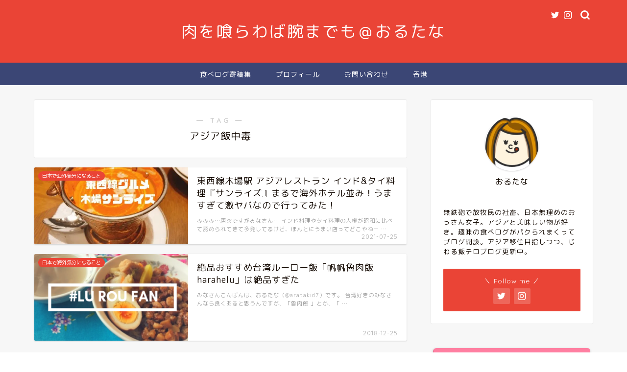

--- FILE ---
content_type: text/html; charset=UTF-8
request_url: https://tomboytrip.co/tag/%E3%82%A2%E3%82%B8%E3%82%A2%E9%A3%AF%E4%B8%AD%E6%AF%92/
body_size: 12865
content:
<!DOCTYPE html>
<html lang="ja">
<head prefix="og: http://ogp.me/ns# fb: http://ogp.me/ns/fb# article: http://ogp.me/ns/article#">
<meta charset="utf-8">
<meta http-equiv="X-UA-Compatible" content="IE=edge">
<meta name="viewport" content="width=device-width, initial-scale=1">
<!-- ここからOGP -->
<meta property="og:type" content="blog">
<meta property="og:title" content="アジア飯中毒タグの記事一覧｜肉を喰らわば腕までも">
<meta property="og:url" content="https://tomboytrip.co/tag/%e3%82%a2%e3%82%b8%e3%82%a2%e9%a3%af%e4%b8%ad%e6%af%92/">
<meta property="og:image" content="https://tomboytrip.co/wp-content/uploads/2018/12/s-niku.jpg">
<meta property="og:site_name" content="肉を喰らわば腕までも">
<meta property="fb:admins" content="">
<meta name="twitter:card" content="summary_large_image">
<meta name="twitter:site" content="@aratakid7">
<!-- ここまでOGP --> 

<link rel="canonical" href="https://tomboytrip.co">
<title>【アジア飯中毒】タグの記事一覧｜肉を喰らわば腕までも</title>
<link rel='dns-prefetch' href='//webfonts.xserver.jp' />
<link rel='dns-prefetch' href='//s0.wp.com' />
<link rel='dns-prefetch' href='//secure.gravatar.com' />
<link rel='dns-prefetch' href='//ajax.googleapis.com' />
<link rel='dns-prefetch' href='//cdnjs.cloudflare.com' />
<link rel='dns-prefetch' href='//use.fontawesome.com' />
<link rel='dns-prefetch' href='//s.w.org' />
<link rel="alternate" type="application/rss+xml" title="肉を喰らわば腕までも &raquo; フィード" href="https://tomboytrip.co/feed/" />
<link rel="alternate" type="application/rss+xml" title="肉を喰らわば腕までも &raquo; コメントフィード" href="https://tomboytrip.co/comments/feed/" />
<link rel="alternate" type="application/rss+xml" title="肉を喰らわば腕までも &raquo; アジア飯中毒 タグのフィード" href="https://tomboytrip.co/tag/%e3%82%a2%e3%82%b8%e3%82%a2%e9%a3%af%e4%b8%ad%e6%af%92/feed/" />
		<script type="text/javascript">
			window._wpemojiSettings = {"baseUrl":"https:\/\/s.w.org\/images\/core\/emoji\/11\/72x72\/","ext":".png","svgUrl":"https:\/\/s.w.org\/images\/core\/emoji\/11\/svg\/","svgExt":".svg","source":{"concatemoji":"https:\/\/tomboytrip.co\/wp-includes\/js\/wp-emoji-release.min.js?ver=4.9.26"}};
			!function(e,a,t){var n,r,o,i=a.createElement("canvas"),p=i.getContext&&i.getContext("2d");function s(e,t){var a=String.fromCharCode;p.clearRect(0,0,i.width,i.height),p.fillText(a.apply(this,e),0,0);e=i.toDataURL();return p.clearRect(0,0,i.width,i.height),p.fillText(a.apply(this,t),0,0),e===i.toDataURL()}function c(e){var t=a.createElement("script");t.src=e,t.defer=t.type="text/javascript",a.getElementsByTagName("head")[0].appendChild(t)}for(o=Array("flag","emoji"),t.supports={everything:!0,everythingExceptFlag:!0},r=0;r<o.length;r++)t.supports[o[r]]=function(e){if(!p||!p.fillText)return!1;switch(p.textBaseline="top",p.font="600 32px Arial",e){case"flag":return s([55356,56826,55356,56819],[55356,56826,8203,55356,56819])?!1:!s([55356,57332,56128,56423,56128,56418,56128,56421,56128,56430,56128,56423,56128,56447],[55356,57332,8203,56128,56423,8203,56128,56418,8203,56128,56421,8203,56128,56430,8203,56128,56423,8203,56128,56447]);case"emoji":return!s([55358,56760,9792,65039],[55358,56760,8203,9792,65039])}return!1}(o[r]),t.supports.everything=t.supports.everything&&t.supports[o[r]],"flag"!==o[r]&&(t.supports.everythingExceptFlag=t.supports.everythingExceptFlag&&t.supports[o[r]]);t.supports.everythingExceptFlag=t.supports.everythingExceptFlag&&!t.supports.flag,t.DOMReady=!1,t.readyCallback=function(){t.DOMReady=!0},t.supports.everything||(n=function(){t.readyCallback()},a.addEventListener?(a.addEventListener("DOMContentLoaded",n,!1),e.addEventListener("load",n,!1)):(e.attachEvent("onload",n),a.attachEvent("onreadystatechange",function(){"complete"===a.readyState&&t.readyCallback()})),(n=t.source||{}).concatemoji?c(n.concatemoji):n.wpemoji&&n.twemoji&&(c(n.twemoji),c(n.wpemoji)))}(window,document,window._wpemojiSettings);
		</script>
		<style type="text/css">
img.wp-smiley,
img.emoji {
	display: inline !important;
	border: none !important;
	box-shadow: none !important;
	height: 1em !important;
	width: 1em !important;
	margin: 0 .07em !important;
	vertical-align: -0.1em !important;
	background: none !important;
	padding: 0 !important;
}
</style>
<link rel='stylesheet' id='aalb_basics_css-css'  href='https://tomboytrip.co/wp-content/plugins/amazon-associates-link-builder/css/aalb_basics.css?ver=1.9.3' type='text/css' media='all' />
<link rel='stylesheet' id='contact-form-7-css'  href='https://tomboytrip.co/wp-content/plugins/contact-form-7/includes/css/styles.css?ver=5.1.7' type='text/css' media='all' />
<link rel='stylesheet' id='yyi_rinker_stylesheet-css'  href='https://tomboytrip.co/wp-content/plugins/yyi-rinker/css/style.css?v=1.1.3&#038;ver=4.9.26' type='text/css' media='all' />
<link rel='stylesheet' id='theme-style-css'  href='https://tomboytrip.co/wp-content/themes/jin/style.css?ver=4.9.26' type='text/css' media='all' />
<link rel='stylesheet' id='fontawesome-style-css'  href='https://use.fontawesome.com/releases/v5.6.3/css/all.css?ver=4.9.26' type='text/css' media='all' />
<link rel='stylesheet' id='swiper-style-css'  href='https://cdnjs.cloudflare.com/ajax/libs/Swiper/4.0.7/css/swiper.min.css?ver=4.9.26' type='text/css' media='all' />
<link rel='stylesheet' id='amazonjs-css'  href='https://tomboytrip.co/wp-content/plugins/amazonjs/css/amazonjs.css?ver=0.10' type='text/css' media='all' />
<link rel='stylesheet' id='jetpack_css-css'  href='https://tomboytrip.co/wp-content/plugins/jetpack/css/jetpack.css?ver=7.1.5' type='text/css' media='all' />
<script type='text/javascript' src='https://ajax.googleapis.com/ajax/libs/jquery/1.12.4/jquery.min.js?ver=4.9.26'></script>
<script type='text/javascript' src='//webfonts.xserver.jp/js/xserver.js?ver=1.1.0'></script>
<script type='text/javascript' src='https://tomboytrip.co/wp-content/plugins/yyi-rinker/js/event-tracking.js?v=1.1.3'></script>
<link rel='https://api.w.org/' href='https://tomboytrip.co/wp-json/' />
<script type="text/javascript" language="javascript">    var vc_pid = "885492858";</script><script type="text/javascript" src="//aml.valuecommerce.com/vcdal.js" async></script><script type="text/javascript" language="javascript">
    var vc_pid = "885492858";
</script><script type="text/javascript" src="//aml.valuecommerce.com/vcdal.js" async></script><style>
div.yyi-rinker-contents.yyi-rinker-design-tate  div.yyi-rinker-box{
    flex-direction: column;
}

div.yyi-rinker-contents.yyi-rinker-design-slim div.yyi-rinker-box .yyi-rinker-links {
    flex-direction: column;
}

div.yyi-rinker-contents.yyi-rinker-design-slim div.yyi-rinker-info {
    width: 100%;
}

div.yyi-rinker-contents.yyi-rinker-design-slim .yyi-rinker-title {
    text-align: center;
}

div.yyi-rinker-contents.yyi-rinker-design-slim .yyi-rinker-links {
    text-align: center;
}
div.yyi-rinker-contents.yyi-rinker-design-slim .yyi-rinker-image {

    margin: auto;
}

div.yyi-rinker-contents.yyi-rinker-design-slim div.yyi-rinker-info ul.yyi-rinker-links li {
	align-self: stretch;
}
div.yyi-rinker-contents.yyi-rinker-design-slim div.yyi-rinker-box div.yyi-rinker-info {
	padding: 0;
}
div.yyi-rinker-contents.yyi-rinker-design-slim div.yyi-rinker-box {
	flex-direction: column;
	padding: 14px 5px 0;
}

.yyi-rinker-design-slim div.yyi-rinker-box div.yyi-rinker-info {
	text-align: center;
}

.yyi-rinker-design-slim div.price-box span.price {
	display: block;
}

div.yyi-rinker-contents.yyi-rinker-design-slim div.yyi-rinker-info div.yyi-rinker-title a{
	font-size:16px;
}

div.yyi-rinker-contents.yyi-rinker-design-slim ul.yyi-rinker-links li.amazonkindlelink:before,  div.yyi-rinker-contents.yyi-rinker-design-slim ul.yyi-rinker-links li.amazonlink:before,  div.yyi-rinker-contents.yyi-rinker-design-slim ul.yyi-rinker-links li.rakutenlink:before,  div.yyi-rinker-contents.yyi-rinker-design-slim ul.yyi-rinker-links li.yahoolink:before {
	font-size:12px;
}

div.yyi-rinker-contents.yyi-rinker-design-slim ul.yyi-rinker-links li a {
	font-size: 13px;
}
.entry-content ul.yyi-rinker-links li {
	padding: 0;
}

				</style>
<link rel='dns-prefetch' href='//v0.wordpress.com'/>
<link rel='dns-prefetch' href='//i0.wp.com'/>
<link rel='dns-prefetch' href='//i1.wp.com'/>
<link rel='dns-prefetch' href='//i2.wp.com'/>
<style type='text/css'>img#wpstats{display:none}</style>	<style type="text/css">
		#wrapper {
			background-color: #f7f7f7;
			background-image: url();
					}

		.related-entry-headline-text span:before,
		#comment-title span:before,
		#reply-title span:before {
			background-color: #ea4436;
			border-color: #ea4436 !important;
		}

		#breadcrumb:after,
		#page-top a {
			background-color: #ea4436;
		}

		footer {
			background-color: #ea4436;
		}

		.footer-inner a,
		#copyright,
		#copyright-center {
			border-color: #fff !important;
			color: #fff !important;
		}

		#footer-widget-area {
			border-color: #fff !important;
		}

		.page-top-footer a {
			color: #ea4436 !important;
		}

		#breadcrumb ul li,
		#breadcrumb ul li a {
			color: #ea4436 !important;
		}

		body,
		a,
		a:link,
		a:visited,
		.my-profile,
		.widgettitle,
		.tabBtn-mag label {
			color: #160c05;
		}

		a:hover {
			color: #53bcb5;
		}

		.widget_nav_menu ul>li>a:before,
		.widget_categories ul>li>a:before,
		.widget_pages ul>li>a:before,
		.widget_recent_entries ul>li>a:before,
		.widget_archive ul>li>a:before,
		.widget_archive form:after,
		.widget_categories form:after,
		.widget_nav_menu ul>li>ul.sub-menu>li>a:before,
		.widget_categories ul>li>.children>li>a:before,
		.widget_pages ul>li>.children>li>a:before,
		.widget_nav_menu ul>li>ul.sub-menu>li>ul.sub-menu li>a:before,
		.widget_categories ul>li>.children>li>.children li>a:before,
		.widget_pages ul>li>.children>li>.children li>a:before {
			color: #ea4436;
		}

		.widget_nav_menu ul .sub-menu .sub-menu li a:before {
			background-color: #160c05 !important;
		}
		.d--labeling-act-border{
			border-color: rgba(22,12,5,0.18);
		}
		.c--labeling-act.d--labeling-act-solid{
			background-color: rgba(22,12,5,0.06);
		}
		.a--labeling-act{
			color: rgba(22,12,5,0.6);
		}
		.a--labeling-small-act span{
			background-color: rgba(22,12,5,0.21);
		}


		footer .footer-widget,
		footer .footer-widget a,
		footer .footer-widget ul li,
		.footer-widget.widget_nav_menu ul>li>a:before,
		.footer-widget.widget_categories ul>li>a:before,
		.footer-widget.widget_recent_entries ul>li>a:before,
		.footer-widget.widget_pages ul>li>a:before,
		.footer-widget.widget_archive ul>li>a:before,
		footer .widget_tag_cloud .tagcloud a:before {
			color: #fff !important;
			border-color: #fff !important;
		}

		footer .footer-widget .widgettitle {
			color: #fff !important;
			border-color: #ea4436 !important;
		}

		footer .widget_nav_menu ul .children .children li a:before,
		footer .widget_categories ul .children .children li a:before,
		footer .widget_nav_menu ul .sub-menu .sub-menu li a:before {
			background-color: #fff !important;
		}

		#drawernav a:hover,
		.post-list-title,
		#prev-next p,
		#toc_container .toc_list li a {
			color: #160c05 !important;
		}

		#header-box {
			background-color: #ea4436;
		}

		@media (min-width: 768px) {

			#header-box .header-box10-bg:before,
			#header-box .header-box11-bg:before {
				border-radius: 2px;
			}
		}

		@media (min-width: 768px) {
			.top-image-meta {
				margin-top: calc(0px - 30px);
			}
		}

		@media (min-width: 1200px) {
			.top-image-meta {
				margin-top: calc(0px);
			}
		}

		.pickup-contents:before {
			background-color: #ea4436 !important;
		}

		.main-image-text {
			color: #540000;
		}

		.main-image-text-sub {
			color: #efe7ba;
		}

		@media (min-width: 481px) {
			#site-info {
				padding-top: 40px !important;
				padding-bottom: 40px !important;
			}
		}

		#site-info span a {
			color: #ffffff !important;
		}

		#headmenu .headsns .line a svg {
			fill: #ffffff !important;
		}

		#headmenu .headsns a,
		#headmenu {
			color: #ffffff !important;
			border-color: #ffffff !important;
		}

		.profile-follow .line-sns a svg {
			fill: #ea4436 !important;
		}

		.profile-follow .line-sns a:hover svg {
			fill: #ea4436 !important;
		}

		.profile-follow a {
			color: #ea4436 !important;
			border-color: #ea4436 !important;
		}

		.profile-follow a:hover,
		#headmenu .headsns a:hover {
			color: #ea4436 !important;
			border-color: #ea4436 !important;
		}

		.search-box:hover {
			color: #ea4436 !important;
			border-color: #ea4436 !important;
		}

		#header #headmenu .headsns .line a:hover svg {
			fill: #ea4436 !important;
		}

		.cps-icon-bar,
		#navtoggle:checked+.sp-menu-open .cps-icon-bar {
			background-color: #ffffff;
		}

		#nav-container {
			background-color: #3b4675;
		}

		.menu-box .menu-item svg {
			fill: #ffffff;
		}

		#drawernav ul.menu-box>li>a,
		#drawernav2 ul.menu-box>li>a,
		#drawernav3 ul.menu-box>li>a,
		#drawernav4 ul.menu-box>li>a,
		#drawernav5 ul.menu-box>li>a,
		#drawernav ul.menu-box>li.menu-item-has-children:after,
		#drawernav2 ul.menu-box>li.menu-item-has-children:after,
		#drawernav3 ul.menu-box>li.menu-item-has-children:after,
		#drawernav4 ul.menu-box>li.menu-item-has-children:after,
		#drawernav5 ul.menu-box>li.menu-item-has-children:after {
			color: #ffffff !important;
		}

		#drawernav ul.menu-box li a,
		#drawernav2 ul.menu-box li a,
		#drawernav3 ul.menu-box li a,
		#drawernav4 ul.menu-box li a,
		#drawernav5 ul.menu-box li a {
			font-size: 14px !important;
		}

		#drawernav3 ul.menu-box>li {
			color: #160c05 !important;
		}

		#drawernav4 .menu-box>.menu-item>a:after,
		#drawernav3 .menu-box>.menu-item>a:after,
		#drawernav .menu-box>.menu-item>a:after {
			background-color: #ffffff !important;
		}

		#drawernav2 .menu-box>.menu-item:hover,
		#drawernav5 .menu-box>.menu-item:hover {
			border-top-color: #ea4436 !important;
		}

		.cps-info-bar a {
			background-color: #ffcd44 !important;
		}

		@media (min-width: 768px) {
			.post-list-mag .post-list-item:not(:nth-child(2n)) {
				margin-right: 2.6%;
			}
		}

		@media (min-width: 768px) {

			#tab-1:checked~.tabBtn-mag li [for="tab-1"]:after,
			#tab-2:checked~.tabBtn-mag li [for="tab-2"]:after,
			#tab-3:checked~.tabBtn-mag li [for="tab-3"]:after,
			#tab-4:checked~.tabBtn-mag li [for="tab-4"]:after {
				border-top-color: #ea4436 !important;
			}

			.tabBtn-mag label {
				border-bottom-color: #ea4436 !important;
			}
		}

		#tab-1:checked~.tabBtn-mag li [for="tab-1"],
		#tab-2:checked~.tabBtn-mag li [for="tab-2"],
		#tab-3:checked~.tabBtn-mag li [for="tab-3"],
		#tab-4:checked~.tabBtn-mag li [for="tab-4"],
		#prev-next a.next:after,
		#prev-next a.prev:after,
		.more-cat-button a:hover span:before {
			background-color: #ea4436 !important;
		}


		.swiper-slide .post-list-cat,
		.post-list-mag .post-list-cat,
		.post-list-mag3col .post-list-cat,
		.post-list-mag-sp1col .post-list-cat,
		.swiper-pagination-bullet-active,
		.pickup-cat,
		.post-list .post-list-cat,
		#breadcrumb .bcHome a:hover span:before,
		.popular-item:nth-child(1) .pop-num,
		.popular-item:nth-child(2) .pop-num,
		.popular-item:nth-child(3) .pop-num {
			background-color: #ea4436 !important;
		}

		.sidebar-btn a,
		.profile-sns-menu {
			background-color: #ea4436 !important;
		}

		.sp-sns-menu a,
		.pickup-contents-box a:hover .pickup-title {
			border-color: #ea4436 !important;
			color: #ea4436 !important;
		}

		.pickup-image:after {
			display: none;
		}

		.pro-line svg {
			fill: #ea4436 !important;
		}

		.cps-post-cat a,
		.meta-cat,
		.popular-cat {
			background-color: #ea4436 !important;
			border-color: #ea4436 !important;
		}

		.tagicon,
		.tag-box a,
		#toc_container .toc_list>li,
		#toc_container .toc_title {
			color: #ea4436 !important;
		}

		.widget_tag_cloud a::before {
			color: #160c05 !important;
		}

		.tag-box a,
		#toc_container:before {
			border-color: #ea4436 !important;
		}

		.cps-post-cat a:hover {
			color: #53bcb5 !important;
		}

		.pagination li:not([class*="current"]) a:hover,
		.widget_tag_cloud a:hover {
			background-color: #ea4436 !important;
		}

		.pagination li:not([class*="current"]) a:hover {
			opacity: 0.5 !important;
		}

		.pagination li.current a {
			background-color: #ea4436 !important;
			border-color: #ea4436 !important;
		}

		.nextpage a:hover span {
			color: #ea4436 !important;
			border-color: #ea4436 !important;
		}

		.cta-content:before {
			background-color: #ffffff !important;
		}

		.cta-text,
		.info-title {
			color: #877179 !important;
		}

		#footer-widget-area.footer_style1 .widgettitle {
			border-color: #ea4436 !important;
		}

		.sidebar_style1 .widgettitle,
		.sidebar_style5 .widgettitle {
			border-color: #ea4436 !important;
		}

		.sidebar_style2 .widgettitle,
		.sidebar_style4 .widgettitle,
		.sidebar_style6 .widgettitle,
		#home-bottom-widget .widgettitle,
		#home-top-widget .widgettitle,
		#post-bottom-widget .widgettitle,
		#post-top-widget .widgettitle {
			background-color: #ea4436 !important;
		}

		#home-bottom-widget .widget_search .search-box input[type="submit"],
		#home-top-widget .widget_search .search-box input[type="submit"],
		#post-bottom-widget .widget_search .search-box input[type="submit"],
		#post-top-widget .widget_search .search-box input[type="submit"] {
			background-color: #ea4436 !important;
		}

		.tn-logo-size {
			font-size: 240% !important;
		}

		@media (min-width: 481px) {
			.tn-logo-size img {
				width: calc(240%*0.5) !important;
			}
		}

		@media (min-width: 768px) {
			.tn-logo-size img {
				width: calc(240%*2.2) !important;
			}
		}

		@media (min-width: 1200px) {
			.tn-logo-size img {
				width: 240% !important;
			}
		}

		.sp-logo-size {
			font-size: 120% !important;
		}

		.sp-logo-size img {
			width: 120% !important;
		}

		.cps-post-main ul>li:before,
		.cps-post-main ol>li:before {
			background-color: #ea4436 !important;
		}

		.profile-card .profile-title {
			background-color: #ea4436 !important;
		}

		.profile-card {
			border-color: #ea4436 !important;
		}

		.cps-post-main a {
			color: ;
		}

		.cps-post-main .marker {
			background: -webkit-linear-gradient(transparent 80%, #c9efef 0%);
			background: linear-gradient(transparent 80%, #c9efef 0%);
		}

		.cps-post-main .marker2 {
			background: -webkit-linear-gradient(transparent 60%, #a9eaf2 0%);
			background: linear-gradient(transparent 60%, #a9eaf2 0%);
		}

		.cps-post-main .jic-sc {
			color: #e9546b;
		}


		.simple-box1 {
			border-color: #68d6cb !important;
		}

		.simple-box2 {
			border-color: #f2bf7d !important;
		}

		.simple-box3 {
			border-color: #68d6cb !important;
		}

		.simple-box4 {
			border-color: #7badd8 !important;
		}

		.simple-box4:before {
			background-color: #7badd8;
		}

		.simple-box5 {
			border-color: #e896c7 !important;
		}

		.simple-box5:before {
			background-color: #e896c7;
		}

		.simple-box6 {
			background-color: #fffdef !important;
		}

		.simple-box7 {
			border-color: #def1f9 !important;
		}

		.simple-box7:before {
			background-color: #def1f9 !important;
		}

		.simple-box8 {
			border-color: #96ddc1 !important;
		}

		.simple-box8:before {
			background-color: #96ddc1 !important;
		}

		.simple-box9:before {
			background-color: #e1c0e8 !important;
		}

		.simple-box9:after {
			border-color: #e1c0e8 #e1c0e8 #fff #fff !important;
		}

		.kaisetsu-box1:before,
		.kaisetsu-box1-title {
			background-color: #ffb49e !important;
		}

		.kaisetsu-box2 {
			border-color: #68d6cb !important;
		}

		.kaisetsu-box2-title {
			background-color: #68d6cb !important;
		}

		.kaisetsu-box4 {
			border-color: #ea91a9 !important;
		}

		.kaisetsu-box4-title {
			background-color: #ea91a9 !important;
		}

		.kaisetsu-box5:before {
			background-color: #57b3ba !important;
		}

		.kaisetsu-box5-title {
			background-color: #57b3ba !important;
		}

		.concept-box1 {
			border-color: #85db8f !important;
		}

		.concept-box1:after {
			background-color: #85db8f !important;
		}

		.concept-box1:before {
			content: "ポイント" !important;
			color: #85db8f !important;
		}

		.concept-box2 {
			border-color: #f7cf6a !important;
		}

		.concept-box2:after {
			background-color: #f7cf6a !important;
		}

		.concept-box2:before {
			content: "注意点" !important;
			color: #f7cf6a !important;
		}

		.concept-box3 {
			border-color: #86cee8 !important;
		}

		.concept-box3:after {
			background-color: #86cee8 !important;
		}

		.concept-box3:before {
			content: "良い例" !important;
			color: #86cee8 !important;
		}

		.concept-box4 {
			border-color: #ed8989 !important;
		}

		.concept-box4:after {
			background-color: #ed8989 !important;
		}

		.concept-box4:before {
			content: "悪い例" !important;
			color: #ed8989 !important;
		}

		.concept-box5 {
			border-color: #9e9e9e !important;
		}

		.concept-box5:after {
			background-color: #9e9e9e !important;
		}

		.concept-box5:before {
			content: "参考" !important;
			color: #9e9e9e !important;
		}

		.concept-box6 {
			border-color: #8eaced !important;
		}

		.concept-box6:after {
			background-color: #8eaced !important;
		}

		.concept-box6:before {
			content: "メモ" !important;
			color: #8eaced !important;
		}

		.innerlink-box1,
		.blog-card {
			border-color: #68d6cb !important;
		}

		.innerlink-box1-title {
			background-color: #68d6cb !important;
			border-color: #68d6cb !important;
		}

		.innerlink-box1:before,
		.blog-card-hl-box {
			background-color: #68d6cb !important;
		}

		.jin-ac-box01-title::after {
			color: #ea4436;
		}

		.color-button01 a,
		.color-button01 a:hover,
		.color-button01:before {
			background-color: #ff7fa1 !important;
		}

		.top-image-btn-color a,
		.top-image-btn-color a:hover,
		.top-image-btn-color:before {
			background-color: #3d001a !important;
		}

		.color-button02 a,
		.color-button02 a:hover,
		.color-button02:before {
			background-color: #68d6cb !important;
		}

		.color-button01-big a,
		.color-button01-big a:hover,
		.color-button01-big:before {
			background-color: #68d6cb !important;
		}

		.color-button01-big a,
		.color-button01-big:before {
			border-radius: 5px !important;
		}

		.color-button01-big a {
			padding-top: 20px !important;
			padding-bottom: 20px !important;
		}

		.color-button02-big a,
		.color-button02-big a:hover,
		.color-button02-big:before {
			background-color: #ffca89 !important;
		}

		.color-button02-big a,
		.color-button02-big:before {
			border-radius: 40px !important;
		}

		.color-button02-big a {
			padding-top: 20px !important;
			padding-bottom: 20px !important;
		}

		.color-button01-big {
			width: 75% !important;
		}

		.color-button02-big {
			width: 75% !important;
		}

		.top-image-btn-color:before,
		.color-button01:before,
		.color-button02:before,
		.color-button01-big:before,
		.color-button02-big:before {
			bottom: -1px;
			left: -1px;
			width: 100%;
			height: 100%;
			border-radius: 6px;
			box-shadow: 0px 1px 5px 0px rgba(0, 0, 0, 0.25);
			-webkit-transition: all .4s;
			transition: all .4s;
		}

		.top-image-btn-color a:hover,
		.color-button01 a:hover,
		.color-button02 a:hover,
		.color-button01-big a:hover,
		.color-button02-big a:hover {
			-webkit-transform: translateY(2px);
			transform: translateY(2px);
			-webkit-filter: brightness(0.95);
			filter: brightness(0.95);
		}

		.top-image-btn-color:hover:before,
		.color-button01:hover:before,
		.color-button02:hover:before,
		.color-button01-big:hover:before,
		.color-button02-big:hover:before {
			-webkit-transform: translateY(2px);
			transform: translateY(2px);
			box-shadow: none !important;
		}

		.h2-style01 h2,
		.h2-style02 h2:before,
		.h2-style03 h2,
		.h2-style04 h2:before,
		.h2-style05 h2,
		.h2-style07 h2:before,
		.h2-style07 h2:after,
		.h3-style03 h3:before,
		.h3-style02 h3:before,
		.h3-style05 h3:before,
		.h3-style07 h3:before,
		.h2-style08 h2:after,
		.h2-style10 h2:before,
		.h2-style10 h2:after,
		.h3-style02 h3:after,
		.h4-style02 h4:before {
			background-color: #ea4436 !important;
		}

		.h3-style01 h3,
		.h3-style04 h3,
		.h3-style05 h3,
		.h3-style06 h3,
		.h4-style01 h4,
		.h2-style02 h2,
		.h2-style08 h2,
		.h2-style08 h2:before,
		.h2-style09 h2,
		.h4-style03 h4 {
			border-color: #ea4436 !important;
		}

		.h2-style05 h2:before {
			border-top-color: #ea4436 !important;
		}

		.h2-style06 h2:before,
		.sidebar_style3 .widgettitle:after {
			background-image: linear-gradient(-45deg,
					transparent 25%,
					#ea4436 25%,
					#ea4436 50%,
					transparent 50%,
					transparent 75%,
					#ea4436 75%,
					#ea4436);
		}

		.jin-h2-icons.h2-style02 h2 .jic:before,
		.jin-h2-icons.h2-style04 h2 .jic:before,
		.jin-h2-icons.h2-style06 h2 .jic:before,
		.jin-h2-icons.h2-style07 h2 .jic:before,
		.jin-h2-icons.h2-style08 h2 .jic:before,
		.jin-h2-icons.h2-style09 h2 .jic:before,
		.jin-h2-icons.h2-style10 h2 .jic:before,
		.jin-h3-icons.h3-style01 h3 .jic:before,
		.jin-h3-icons.h3-style02 h3 .jic:before,
		.jin-h3-icons.h3-style03 h3 .jic:before,
		.jin-h3-icons.h3-style04 h3 .jic:before,
		.jin-h3-icons.h3-style05 h3 .jic:before,
		.jin-h3-icons.h3-style06 h3 .jic:before,
		.jin-h3-icons.h3-style07 h3 .jic:before,
		.jin-h4-icons.h4-style01 h4 .jic:before,
		.jin-h4-icons.h4-style02 h4 .jic:before,
		.jin-h4-icons.h4-style03 h4 .jic:before,
		.jin-h4-icons.h4-style04 h4 .jic:before {
			color: #ea4436;
		}

		@media all and (-ms-high-contrast:none) {

			*::-ms-backdrop,
			.color-button01:before,
			.color-button02:before,
			.color-button01-big:before,
			.color-button02-big:before {
				background-color: #595857 !important;
			}
		}

		.jin-lp-h2 h2,
		.jin-lp-h2 h2 {
			background-color: transparent !important;
			border-color: transparent !important;
			color: #160c05 !important;
		}

		.jincolumn-h3style2 {
			border-color: #ea4436 !important;
		}

		.jinlph2-style1 h2:first-letter {
			color: #ea4436 !important;
		}

		.jinlph2-style2 h2,
		.jinlph2-style3 h2 {
			border-color: #ea4436 !important;
		}

		.jin-photo-title .jin-fusen1-down,
		.jin-photo-title .jin-fusen1-even,
		.jin-photo-title .jin-fusen1-up {
			border-left-color: #ea4436;
		}

		.jin-photo-title .jin-fusen2,
		.jin-photo-title .jin-fusen3 {
			background-color: #ea4436;
		}

		.jin-photo-title .jin-fusen2:before,
		.jin-photo-title .jin-fusen3:before {
			border-top-color: #ea4436;
		}

		.has-huge-font-size {
			font-size: 42px !important;
		}

		.has-large-font-size {
			font-size: 36px !important;
		}

		.has-medium-font-size {
			font-size: 20px !important;
		}

		.has-normal-font-size {
			font-size: 16px !important;
		}

		.has-small-font-size {
			font-size: 13px !important;
		}
	</style>
<style type="text/css">.broken_link, a.broken_link {
	text-decoration: line-through;
}</style><link rel="icon" href="https://i2.wp.com/tomboytrip.co/wp-content/uploads/2018/10/image-2.jpg?fit=32%2C32&#038;ssl=1" sizes="32x32" />
<link rel="icon" href="https://i2.wp.com/tomboytrip.co/wp-content/uploads/2018/10/image-2.jpg?fit=192%2C192&#038;ssl=1" sizes="192x192" />
<link rel="apple-touch-icon-precomposed" href="https://i2.wp.com/tomboytrip.co/wp-content/uploads/2018/10/image-2.jpg?fit=180%2C180&#038;ssl=1" />
<meta name="msapplication-TileImage" content="https://i2.wp.com/tomboytrip.co/wp-content/uploads/2018/10/image-2.jpg?fit=270%2C270&#038;ssl=1" />
			<style type="text/css" id="wp-custom-css">
				.proflink a{
	display:block;
	text-align:center;
	padding:7px 10px;
	background:#ff7fa1;/*カラーは変更*/
	width:50%;
	margin:0 auto;
	margin-top:20px;
	border-radius:20px;
	border:3px double #fff;
	font-size:0.65rem;
	color:#fff;
}
.proflink a:hover{
		opacity:0.75;
}
/*ウィジェットタイトル1文字目の色*/
.widgettitle::first-letter{color:#006400;}			</style>
			
<!--カエレバCSS-->
<link href="https://tomboytrip.co/wp-content/themes/jin/css/kaereba.css" rel="stylesheet" />
<!--アプリーチCSS-->

<!-- Global site tag (gtag.js) - Google Analytics -->
<script async src="https://www.googletagmanager.com/gtag/js?id=UA-129042098-1"></script>
<script>
  window.dataLayer = window.dataLayer || [];
  function gtag(){dataLayer.push(arguments);}
  gtag('js', new Date());

  gtag('config', 'UA-129042098-1');
</script>
</head>
<body class="archive tag tag-89" id="rm-style">
<div id="wrapper">

		
	<div id="scroll-content" class="animate">
	
		<!--ヘッダー-->

					<div id="header-box" class="tn_on header-box animate">
	<div id="header" class="header-type2 header animate">
		
		<div id="site-info" class="ef">
												<span class="tn-logo-size"><a href='https://tomboytrip.co/' title='肉を喰らわば腕までも' rel='home'>肉を喰らわば腕までも＠おるたな</a></span>
									</div>

	
				<div id="headmenu">
			<span class="headsns tn_sns_on">
									<span class="twitter"><a href="https://twitter.com/aratakid7"><i class="jic-type jin-ifont-twitter" aria-hidden="true"></i></a></span>
																	<span class="instagram">
					<a href="https://www.instagram.com/altaranat719/"><i class="jic-type jin-ifont-instagram" aria-hidden="true"></i></a>
					</span>
									
									

			</span>
			<span class="headsearch tn_search_on">
				<form class="search-box" role="search" method="get" id="searchform" action="https://tomboytrip.co/">
	<input type="search" placeholder="" class="text search-text" value="" name="s" id="s">
	<input type="submit" id="searchsubmit" value="&#xe931;">
</form>
			</span>
		</div>
		
	</div>
	
		
</div>

	

	
	<!--ヘッダー画像-->
													<!--ヘッダー画像-->

	
	<!--グローバルナビゲーション layout1-->
				<div id="nav-container" class="header-style5-animate animate">
			<div id="drawernav" class="ef">
				<nav class="fixed-content"><ul class="menu-box"><li class="menu-item menu-item-type-custom menu-item-object-custom menu-item-1199"><a href="https://tabelog.com/rvwr/000305969/">食べログ寄稿集</a></li>
<li class="menu-item menu-item-type-post_type menu-item-object-post menu-item-1198"><a href="https://tomboytrip.co/jibunrashiisentakushinotuite/">プロフィール</a></li>
<li class="menu-item menu-item-type-post_type menu-item-object-page menu-item-885"><a href="https://tomboytrip.co/otoiawase/">お問い合わせ</a></li>
<li class="menu-item menu-item-type-taxonomy menu-item-object-category menu-item-1203"><a href="https://tomboytrip.co/category/%e5%bc%be%e4%b8%b8%e6%97%85%e3%83%8e%e3%82%a6%e3%83%8f%e3%82%a6/%e9%a6%99%e6%b8%af/">香港</a></li>
</ul></nav>			</div>
		</div>
				<!--グローバルナビゲーション layout1-->
		
		<!--ヘッダー-->

		<div class="clearfix"></div>

			
														
		
	<div id="contents">
		
		<!--メインコンテンツ-->
		<main id="main-contents" class="main-contents article_style1 animate" itemscope itemtype="https://schema.org/Blog">
			<section class="cps-post-box hentry">
				<header class="archive-post-header">
											<span class="archive-title-sub ef">― TAG ―</span>
						<h1 class="archive-title entry-title" itemprop="headline">アジア飯中毒</h1>
										<div class="cps-post-meta vcard">
						<span class="writer fn" itemprop="author" itemscope itemtype="https://schema.org/Person"><span itemprop="name">おるたな</span></span>
					</div>
				</header>
			</section>

			<section class="entry-content archive-box">
				<div class="toppost-list-box-simple">

	<div class="post-list basicstyle">
				<article class="post-list-item" itemscope itemtype="https://schema.org/BlogPosting">
	<a class="post-list-link" rel="bookmark" href="https://tomboytrip.co/asiadinning-sunrise-kiba-fukagawa/" itemprop='mainEntityOfPage'>
		<div class="post-list-inner">
			<div class="post-list-thumb" itemprop="image" itemscope itemtype="https://schema.org/ImageObject">
															<img src="https://i1.wp.com/tomboytrip.co/wp-content/uploads/2021/07/0_1.jpg?resize=512%2C256&amp;ssl=1" class="attachment-small_size size-small_size wp-post-image" alt="木場アジアンサンライズ" width ="314" height ="176" />						<meta itemprop="url" content="https://i1.wp.com/tomboytrip.co/wp-content/uploads/2021/07/0_1.jpg?resize=512%2C256&ssl=1">
						<meta itemprop="width" content="480">
						<meta itemprop="height" content="270">
																	<span class="post-list-cat category-%e6%97%a5%e6%9c%ac%e3%81%a7%e6%b5%b7%e5%a4%96%e6%b0%97%e5%88%86%e3%81%ab%e3%81%aa%e3%82%8b%e3%81%93%e3%81%a8" style="background-color:!important;" itemprop="keywords">日本で海外気分になること</span>
							</div>
			<div class="post-list-meta vcard">
				<h2 class="post-list-title entry-title" itemprop="headline">東西線木場駅 アジアレストラン インド&タイ料理『サンライズ』まるで海外ホテル並み！うますぎて激ヤバなので行ってみた！</h2>
								<span class="post-list-date date ef updated" itemprop="datePublished dateModified" datetime="2021-07-25" content="2021-07-25">2021-07-25</span>
								<span class="writer fn" itemprop="author" itemscope itemtype="https://schema.org/Person"><span itemprop="name">おるたな</span></span>

				<div class="post-list-publisher" itemprop="publisher" itemscope itemtype="https://schema.org/Organization">
					<span itemprop="logo" itemscope itemtype="https://schema.org/ImageObject">
						<span itemprop="url"></span>
					</span>
					<span itemprop="name">肉を喰らわば腕までも</span>
				</div>
									<span class="post-list-desc" itemprop="description">
ふふふ…唐突ですがみなさん…

インド料理やタイ料理の人権が昭和に比べて認められてきて多発してるけど、ほんとにうまい店ってどこやねー&nbsp;…</span>
							</div>
		</div>
	</a>
</article>				<article class="post-list-item" itemscope itemtype="https://schema.org/BlogPosting">
	<a class="post-list-link" rel="bookmark" href="https://tomboytrip.co/zeppin-taiwan-gurme-funfunlouraufanharahel/" itemprop='mainEntityOfPage'>
		<div class="post-list-inner">
			<div class="post-list-thumb" itemprop="image" itemscope itemtype="https://schema.org/ImageObject">
															<img src="https://i0.wp.com/tomboytrip.co/wp-content/uploads/2018/12/img_6743.png?resize=640%2C360&amp;ssl=1" class="attachment-small_size size-small_size wp-post-image" alt="" width ="314" height ="176" />						<meta itemprop="url" content="https://i0.wp.com/tomboytrip.co/wp-content/uploads/2018/12/img_6743.png?resize=640%2C360&ssl=1">
						<meta itemprop="width" content="480">
						<meta itemprop="height" content="270">
																	<span class="post-list-cat category-%e6%97%a5%e6%9c%ac%e3%81%a7%e6%b5%b7%e5%a4%96%e6%b0%97%e5%88%86%e3%81%ab%e3%81%aa%e3%82%8b%e3%81%93%e3%81%a8" style="background-color:!important;" itemprop="keywords">日本で海外気分になること</span>
							</div>
			<div class="post-list-meta vcard">
				<h2 class="post-list-title entry-title" itemprop="headline">絶品おすすめ台湾ルーロー飯「帆帆魯肉飯harahelu」は絶品すぎた</h2>
								<span class="post-list-date date ef updated" itemprop="datePublished dateModified" datetime="2018-12-25" content="2018-12-25">2018-12-25</span>
								<span class="writer fn" itemprop="author" itemscope itemtype="https://schema.org/Person"><span itemprop="name">おるたな</span></span>

				<div class="post-list-publisher" itemprop="publisher" itemscope itemtype="https://schema.org/Organization">
					<span itemprop="logo" itemscope itemtype="https://schema.org/ImageObject">
						<span itemprop="url"></span>
					</span>
					<span itemprop="name">肉を喰らわば腕までも</span>
				</div>
									<span class="post-list-desc" itemprop="description">みなさんこんばんは、おるたな（@aratakid7）です。



台湾好きのみなさんなら良くあると思うんですが、「魯肉飯 」とか、「&nbsp;…</span>
							</div>
		</div>
	</a>
</article>		
		<section class="pager-top">
					</section>
	</div>

</div>			</section>
			
											</main>

		<!--サイドバー-->
<div id="sidebar" class="sideber sidebar_style4 animate" role="complementary" itemscope itemtype="https://schema.org/WPSideBar">
		
	<div id="widget-profile-3" class="widget widget-profile">		<div class="my-profile">
			<div class="myjob"></div>
			<div class="myname">おるたな</div>
			<div class="my-profile-thumb">		
				<a href="https://tomboytrip.co/zeppin-taiwan-gurme-funfunlouraufanharahel/"><img src="https://tomboytrip.co/wp-content/uploads/2018/10/image-2-300x300.jpg" alt="" width="110" height="110" /></a>
			</div>
			<div class="myintro">無鉄砲で放牧民の社畜、日本無理めのおっさん女子。アジアと美味しい物が好き。趣味の食べログがパクられまくってブログ開設。アジア移住目指しつつ、じわる飯テロブログ更新中。</div>
						<div class="profile-sns-menu">
				<div class="profile-sns-menu-title ef">＼ Follow me ／</div>
				<ul>
										<li class="pro-tw"><a href="https://twitter.com/aratakid7" target="_blank"><i class="jic-type jin-ifont-twitter"></i></a></li>
																				<li class="pro-insta"><a href="https://www.instagram.com/altaranat719/" target="_blank"><i class="jic-type jin-ifont-instagram" aria-hidden="true"></i></a></li>
																								</ul>
			</div>
			<style type="text/css">
				.my-profile{
										padding-bottom: 85px;
									}
			</style>
					</div>
		</div><div id="text-2" class="widget widget_text">			<div class="textwidget"><p><span class="color-button01"><a href="https://tomboytrip.co/jibunrashiisentakushinotuite/">詳細なプロフィール</a></span></p>
</div>
		</div>		<div id="recent-posts-2" class="widget widget_recent_entries">		<div class="widgettitle ef">最近の投稿</div>		<ul>
											<li>
					<a href="https://tomboytrip.co/maboroshi-curryrice/">関東で大人気のおすすめカレー屋さん『マボロシ』はさすが食べログ百名店で行列必須。やっぱり激うまだった･･･！</a>
									</li>
											<li>
					<a href="https://tomboytrip.co/shinjukuomoideyookotyoutugisaku/">新宿西口思い出横丁のおすすめ『次作』は女性でも初めてでも入りやすく伝統的な味！</a>
									</li>
											<li>
					<a href="https://tomboytrip.co/philippinesrestaurant-fisstakusina-kapampamga/">本格フィリピン家庭料理のカパンパンガが食べられる人情夫婦の優しいお店『フィエスタ クシーナ』神奈川相模原で発見！</a>
									</li>
											<li>
					<a href="https://tomboytrip.co/maboroshi-menyaroku/">幻の名店　本場香港グルメ『麺屋　六』食べログ1000軒越えの私が一番好きな本場香港蝦雲呑麺。</a>
									</li>
											<li>
					<a href="https://tomboytrip.co/kyouto-osusume-lunchcafegurume/">【京都食べ歩き】世界に一つだけの京都おいしい＆おすすめグルメリスト 我が胃袋の恋人タビマキはん専用『あなたのご飯探します！！』胃袋わしづかみ企画</a>
									</li>
					</ul>
		</div><div id="categories-2" class="widget widget_categories"><div class="widgettitle ef">カテゴリー</div>		<ul>
	<li class="cat-item cat-item-170"><a href="https://tomboytrip.co/category/%e6%97%a5%e6%9c%ac%e3%82%b0%e3%83%ab%e3%83%a1/" >日本グルメ</a>
</li>
	<li class="cat-item cat-item-338"><a href="https://tomboytrip.co/category/%e7%aa%81%e6%92%83%e6%84%9f%e8%ac%9d%e3%83%ac%e3%83%9d%e3%83%bc%e3%83%88/" >突撃感謝レポート</a>
</li>
	<li class="cat-item cat-item-411"><a href="https://tomboytrip.co/category/%e3%81%bf%e3%82%93%e3%81%aa%e3%81%ae%e3%81%94%e9%a3%af%e3%83%aa%e3%82%b9%e3%83%88%e4%bf%9d%e5%ad%98%e7%89%88/" >みんなのご飯リスト保存版</a>
</li>
	<li class="cat-item cat-item-441"><a href="https://tomboytrip.co/category/%e5%bc%be%e4%b8%b8%e6%97%85%e3%83%8e%e3%82%a6%e3%83%8f%e3%82%a6/%e9%9f%93%e5%9b%bd/" >韓国</a>
</li>
	<li class="cat-item cat-item-524"><a href="https://tomboytrip.co/category/%e3%81%8a%e3%81%97%e3%81%94%e3%81%a8/" >おしごと</a>
</li>
	<li class="cat-item cat-item-540"><a href="https://tomboytrip.co/category/%e6%b5%b7%e5%a4%96%e9%a3%af%e3%83%ac%e3%82%b7%e3%83%94/" >海外飯レシピ</a>
</li>
	<li class="cat-item cat-item-583"><a href="https://tomboytrip.co/category/%e6%97%a5%e6%9c%ac%e3%82%b0%e3%83%ab%e3%83%a1/%e5%bf%83%e3%81%8c%e6%9a%96%e3%81%8b%e3%81%8f%e3%81%a6%e3%82%80%e3%81%9b%e3%81%b3%e6%b3%a3%e3%81%8f%e9%a3%af%e5%b1%8b%e3%82%b7%e3%83%aa%e3%83%bc%e3%82%ba/" >心が暖かくてむせび泣く飯屋シリーズ</a>
</li>
	<li class="cat-item cat-item-8"><a href="https://tomboytrip.co/category/%e5%bc%be%e4%b8%b8%e6%97%85%e3%83%8e%e3%82%a6%e3%83%8f%e3%82%a6/" >弾丸旅ノウハウ</a>
</li>
	<li class="cat-item cat-item-117"><a href="https://tomboytrip.co/category/%e5%bc%be%e4%b8%b8%e6%97%85%e3%83%8e%e3%82%a6%e3%83%8f%e3%82%a6/%e8%8a%b1%e8%93%ae/" >花蓮</a>
</li>
	<li class="cat-item cat-item-3"><a href="https://tomboytrip.co/category/%e5%bc%be%e4%b8%b8%e6%97%85%e3%83%8e%e3%82%a6%e3%83%8f%e3%82%a6/%e9%a6%99%e6%b8%af/" >香港</a>
</li>
	<li class="cat-item cat-item-4"><a href="https://tomboytrip.co/category/%e5%bc%be%e4%b8%b8%e6%97%85%e3%83%8e%e3%82%a6%e3%83%8f%e3%82%a6/%e3%83%95%e3%82%a3%e3%83%aa%e3%83%94%e3%83%b3/" >フィリピン</a>
</li>
	<li class="cat-item cat-item-6"><a href="https://tomboytrip.co/category/%e5%bc%be%e4%b8%b8%e6%97%85%e3%83%8e%e3%82%a6%e3%83%8f%e3%82%a6/%e5%8f%b0%e5%8c%97/" >台北</a>
</li>
	<li class="cat-item cat-item-59"><a href="https://tomboytrip.co/category/%e5%a4%96%e5%9b%bd%e4%ba%ba%e3%81%ab%e3%82%88%e3%82%8d%e3%81%93%e3%81%b0%e3%82%8c%e3%81%9f%e3%81%93%e3%81%a8/" >外国人によろこばれたこと</a>
</li>
	<li class="cat-item cat-item-9"><a href="https://tomboytrip.co/category/%e6%97%a5%e6%9c%ac%e3%81%a7%e6%b5%b7%e5%a4%96%e6%b0%97%e5%88%86%e3%81%ab%e3%81%aa%e3%82%8b%e3%81%93%e3%81%a8/" title="海外旅行なんてそんなに余裕ないッ･･･そんな人に都内から少しで行けるお店・レストラン・輸入食材店・ぱりぴな皆様がいるおすすめのお店を一方的に紹介します。">日本で海外気分になること</a>
</li>
	<li class="cat-item cat-item-45"><a href="https://tomboytrip.co/category/%e8%8b%b1%e8%aa%9e%e5%8a%9b/" >英語力</a>
</li>
	<li class="cat-item cat-item-53"><a href="https://tomboytrip.co/category/%e9%9f%b3%e6%a5%bd%e6%98%a0%e7%94%bb%e3%83%ac%e3%83%93%e3%83%a5%e3%83%bc/" >音楽映画レビュー</a>
</li>
	<li class="cat-item cat-item-65"><a href="https://tomboytrip.co/category/%e3%81%93%e3%82%93%e3%81%aa%e3%82%82%e3%81%ae%e3%82%92%e8%b2%b7%e3%81%a3%e3%81%9f/" >こんなものを買った</a>
</li>
	<li class="cat-item cat-item-18"><a href="https://tomboytrip.co/category/%e3%82%8f%e3%81%9f%e3%81%97%e3%81%ab%e3%81%a4%e3%81%84%e3%81%a6/" title="思ったことをそのまま書いている雑記。自己紹介の詳細です。">わたしについて</a>
</li>
		</ul>
</div>	
			</div>
	</div>
	<div class="clearfix"></div>
	<!--フッター-->
				<!-- breadcrumb -->
<div id="breadcrumb" class="footer_type1">
	<ul itemscope itemtype="https://schema.org/BreadcrumbList">
		
		<div class="page-top-footer"><a class="totop"><i class="jic jin-ifont-arrowtop"></i></a></div>
		
		<li itemprop="itemListElement" itemscope itemtype="https://schema.org/ListItem">
			<a href="https://tomboytrip.co/" itemid="https://tomboytrip.co/" itemscope itemtype="https://schema.org/Thing" itemprop="item">
				<i class="jic jin-ifont-home space-i" aria-hidden="true"></i><span itemprop="name">HOME</span>
			</a>
			<meta itemprop="position" content="1">
		</li>
		
		<li itemprop="itemListElement" itemscope itemtype="https://schema.org/ListItem"><i class="jic jin-ifont-arrow space" aria-hidden="true"></i><span itemprop="name">アジア飯中毒</span><meta itemprop="position" content="2"></li>		
			</ul>
</div>
<!--breadcrumb-->				<footer role="contentinfo" itemscope itemtype="https://schema.org/WPFooter">
	
		<!--ここからフッターウィジェット-->
		
								<div id="footer-widget-area" class="footer_style1 footer_type1">
				<div id="footer-widget-box">
					<div id="footer-widget-left">
						<div id="nav_menu-2" class="footer-widget widget_nav_menu"><div class="menu-%e3%83%95%e3%83%83%e3%82%bf%e3%83%bc-container"><ul id="menu-%e3%83%95%e3%83%83%e3%82%bf%e3%83%bc" class="menu"><li class="menu-item menu-item-type-post_type menu-item-object-page menu-item-1201"><a href="https://tomboytrip.co/law/">特定商取引法に基づく表記</a></li>
<li class="menu-item menu-item-type-post_type menu-item-object-page menu-item-1202"><a href="https://tomboytrip.co/privacy/">プライバシーポリシー</a></li>
<li class="menu-item menu-item-type-post_type menu-item-object-page menu-item-1200"><a href="https://tomboytrip.co/otoiawase/">お問い合わせ</a></li>
</ul></div></div>					</div>
					<div id="footer-widget-center-box">
						<div id="footer-widget-center1">
													</div>
						<div id="footer-widget-center2">
													</div>
					</div>
					<div id="footer-widget-right">
											</div>
				</div>
			</div>
						<div class="footersen"></div>
				
		
		<div class="clearfix"></div>
		
		<!--ここまでフッターウィジェット-->
	
					<div id="footer-box">
				<div class="footer-inner">
					<span id="privacy"><a href="https://tomboytrip.co/privacy"></a></span>
					<span id="law"><a href="https://tomboytrip.co/law">免責事項</a></span>
					<span id="copyright" itemprop="copyrightHolder"><i class="jic jin-ifont-copyright" aria-hidden="true"></i>2018–2026&nbsp;&nbsp;肉を喰らわば腕までも</span>
				</div>
			</div>
				<div class="clearfix"></div>
	</footer>
	
	
	
		
	</div><!--scroll-content-->

			
</div><!--wrapper-->

	<div style="display:none">
	</div>
<script type='text/javascript' src='https://tomboytrip.co/wp-content/plugins/jetpack/_inc/build/photon/photon.min.js?ver=20130122'></script>
<script type='text/javascript'>
/* <![CDATA[ */
var wpcf7 = {"apiSettings":{"root":"https:\/\/tomboytrip.co\/wp-json\/contact-form-7\/v1","namespace":"contact-form-7\/v1"}};
/* ]]> */
</script>
<script type='text/javascript' src='https://tomboytrip.co/wp-content/plugins/contact-form-7/includes/js/scripts.js?ver=5.1.7'></script>
<script type='text/javascript' src='https://s0.wp.com/wp-content/js/devicepx-jetpack.js?ver=202604'></script>
<script type='text/javascript' src='https://tomboytrip.co/wp-content/plugins/table-of-contents-plus/front.min.js?ver=1509'></script>
<script type='text/javascript' src='https://secure.gravatar.com/js/gprofiles.js?ver=2026Janaa'></script>
<script type='text/javascript'>
/* <![CDATA[ */
var WPGroHo = {"my_hash":""};
/* ]]> */
</script>
<script type='text/javascript' src='https://tomboytrip.co/wp-content/plugins/jetpack/modules/wpgroho.js?ver=4.9.26'></script>
<script type='text/javascript' src='https://tomboytrip.co/wp-content/themes/jin/js/common.js?ver=4.9.26'></script>
<script type='text/javascript' src='https://tomboytrip.co/wp-content/themes/jin/js/jin_h_icons.js?ver=4.9.26'></script>
<script type='text/javascript' src='https://cdnjs.cloudflare.com/ajax/libs/Swiper/4.0.7/js/swiper.min.js?ver=4.9.26'></script>
<script type='text/javascript' src='https://use.fontawesome.com/releases/v5.6.3/js/all.js?ver=4.9.26'></script>
<script type='text/javascript' src='https://tomboytrip.co/wp-includes/js/wp-embed.min.js?ver=4.9.26'></script>
<script type='text/javascript' src='https://stats.wp.com/e-202604.js' async='async' defer='defer'></script>
<script type='text/javascript'>
	_stq = window._stq || [];
	_stq.push([ 'view', {v:'ext',j:'1:7.1.5',blog:'152058459',post:'0',tz:'9',srv:'tomboytrip.co'} ]);
	_stq.push([ 'clickTrackerInit', '152058459', '0' ]);
</script>

<script>
	var mySwiper = new Swiper ('.swiper-container', {
		// Optional parameters
		loop: true,
		slidesPerView: 5,
		spaceBetween: 15,
		autoplay: {
			delay: 2700,
		},
		// If we need pagination
		pagination: {
			el: '.swiper-pagination',
		},

		// Navigation arrows
		navigation: {
			nextEl: '.swiper-button-next',
			prevEl: '.swiper-button-prev',
		},

		// And if we need scrollbar
		scrollbar: {
			el: '.swiper-scrollbar',
		},
		breakpoints: {
              1024: {
				slidesPerView: 4,
				spaceBetween: 15,
			},
              767: {
				slidesPerView: 2,
				spaceBetween: 10,
				centeredSlides : true,
				autoplay: {
					delay: 4200,
				},
			}
        }
	});
	
	var mySwiper2 = new Swiper ('.swiper-container2', {
	// Optional parameters
		loop: true,
		slidesPerView: 3,
		spaceBetween: 17,
		centeredSlides : true,
		autoplay: {
			delay: 4000,
		},

		// If we need pagination
		pagination: {
			el: '.swiper-pagination',
		},

		// Navigation arrows
		navigation: {
			nextEl: '.swiper-button-next',
			prevEl: '.swiper-button-prev',
		},

		// And if we need scrollbar
		scrollbar: {
			el: '.swiper-scrollbar',
		},

		breakpoints: {
			767: {
				slidesPerView: 2,
				spaceBetween: 10,
				centeredSlides : true,
				autoplay: {
					delay: 4200,
				},
			}
		}
	});

</script>
<div id="page-top">
	<a class="totop"><i class="jic jin-ifont-arrowtop"></i></a>
</div>

</body>
</html>
<link href="https://fonts.googleapis.com/css?family=Quicksand" rel="stylesheet">
<link href="https://fonts.googleapis.com/earlyaccess/roundedmplus1c.css" rel="stylesheet" />


--- FILE ---
content_type: application/javascript; charset=utf-8;
request_url: https://dalc.valuecommerce.com/app3?p=885492858&_s=https%3A%2F%2Ftomboytrip.co%2Ftag%2F%25E3%2582%25A2%25E3%2582%25B8%25E3%2582%25A2%25E9%25A3%25AF%25E4%25B8%25AD%25E6%25AF%2592%2F&vf=iVBORw0KGgoAAAANSUhEUgAAAAMAAAADCAYAAABWKLW%2FAAAAMElEQVQYV2NkFGP4nxFnxrCu5woDo%2BJKof%2FzZDoZvI%2BmMTDmcnX9n3luH8NSjR0MAAVBDmLs2T7WAAAAAElFTkSuQmCC
body_size: 3548
content:
vc_linkswitch_callback({"t":"69743618","r":"aXQ2GAAKT1YSv8WbCooD7AqKCJSWaw","ub":"aXQ2FwAKIakSv8WbCooBbQqKBthIqw%3D%3D","vcid":"rc64-kRm4fe4q-CpWpcIpCTIAmUa1LqJRBzdRQLQXoRdYeuTsTAff_xHWtSE40okvb-m1hvAQIyZ3Zb53E6vdlFVt2k_QY6CGQAGUBp-K9y6Mta7vYyMzw","vcpub":"0.675670","r10.to":{"a":"2762004","m":"3300516","g":"a08d1e4d8a"},"approach.yahoo.co.jp":{"a":"2821580","m":"2201292","g":"0ca301aa8a"},"www.jtrip.co.jp":{"a":"2893108","m":"2409616","g":"3b56c4d48a"},"service.expedia.co.jp":{"a":"2438503","m":"2382533","g":"23a306aace","sp":"eapid%3D0-28%26affcid%3Djp.network.valuecommerce.general_mylink."},"welove.expedia.co.jp":{"a":"2438503","m":"2382533","g":"23a306aace","sp":"eapid%3D0-28%26affcid%3Djp.network.valuecommerce.general_mylink."},"l":4,"p":885492858,"event.kkday.com":{"a":"2829368","m":"3448426","g":"4da7cff28a"},"jtrip.co.jp":{"a":"2893108","m":"2409616","g":"3b56c4d48a"},"www.matsukiyo.co.jp/store/online":{"a":"2494620","m":"2758189","g":"c59ad3968a"},"s":3426782,"www.video.unext.jp":{"a":"2797180","m":"3305594","g":"49ea2127c9","sp":"cid%3DD33139%26adid%3DVC1%26alp%3D1%26alpad%3D1%26alpge%3D1"},"valuecommerce.com":{"a":"2803077","m":"4","g":"bf2cc05b84"},"mini-shopping.yahoo.co.jp":{"a":"2821580","m":"2201292","g":"0ca301aa8a"},"unext.bookplace.jp":{"a":"2797180","m":"3305594","g":"49ea2127c9","sp":"cid%3DD33139%26adid%3DVC1%26alp%3D1%26alpad%3D1%26alpge%3D1"},"shopping.geocities.jp":{"a":"2821580","m":"2201292","g":"0ca301aa8a"},"www.expedia.co.jp":{"a":"2438503","m":"2382533","g":"23a306aace","sp":"eapid%3D0-28%26affcid%3Djp.network.valuecommerce.general_mylink."},"unext.jp":{"a":"2797180","m":"3305594","g":"49ea2127c9","sp":"cid%3DD33139%26adid%3DVC1%26alp%3D1%26alpad%3D1%26alpge%3D1"},"m.kkday.com":{"a":"2829368","m":"3448426","g":"4da7cff28a"},"www.asoview.com":{"a":"2698489","m":"3147096","g":"8f966ebe8a"},"brand.asoview.com":{"a":"2698489","m":"3147096","g":"8f966ebe8a"},"www.matsukiyo.co.jp":{"a":"2494620","m":"2758189","g":"c59ad3968a"},"paypaystep.yahoo.co.jp":{"a":"2821580","m":"2201292","g":"0ca301aa8a"},"tour.jtrip.co.jp":{"a":"2893108","m":"2409616","g":"3b56c4d48a"},"www.netmile.co.jp":{"a":"2438503","m":"2382533","g":"23a306aace","sp":"eapid%3D0-28%26affcid%3Djp.network.valuecommerce.general_mylink."},"renta.papy.co.jp/renta/sc/frm/item":{"a":"2302765","m":"2433833","g":"c15a54a196","sp":"ref%3Dvc"},"tabelog.com":{"a":"2797472","m":"3366797","g":"3a5d7d388a"},"hnext.jp":{"a":"2797180","m":"3305594","g":"49ea2127c9","sp":"cid%3DD33139%26adid%3DVC1%26alp%3D1%26alpad%3D1%26alpge%3D1"},"paypaymall.yahoo.co.jp":{"a":"2821580","m":"2201292","g":"0ca301aa8a"},"valuecommerce.ne.jp":{"a":"2803077","m":"4","g":"bf2cc05b84"},"www.kkday.com":{"a":"2829368","m":"3448426","g":"4da7cff28a"},"papy.co.jp/vcdummy":{"a":"2302765","m":"2433833","g":"c15a54a196","sp":"ref%3Dvc"},"beauty.hotpepper.jp":{"a":"2760766","m":"2371481","g":"59e027fe8a"},"online-shop.s-re.jp":{"a":"2869513","m":"3599917","g":"d60258508a"},"beauty.rakuten.co.jp":{"a":"2762004","m":"3300516","g":"a08d1e4d8a"},"www.matsukiyococokara-online.com":{"a":"2494620","m":"2758189","g":"c59ad3968a"},"shopping.yahoo.co.jp":{"a":"2821580","m":"2201292","g":"0ca301aa8a"},"www.amazon.co.jp":{"a":"2614000","m":"2366370","g":"d719d5ccaa","sp":"tag%3Dvc-22%26linkCode%3Dure"},"video.unext.jp":{"a":"2797180","m":"3305594","g":"49ea2127c9","sp":"cid%3DD33139%26adid%3DVC1%26alp%3D1%26alpad%3D1%26alpge%3D1"},"skyticket.jp":{"a":"2216077","m":"2333182","g":"301eb57a9d","sp":"ad%3DVC_sky_dom"}})